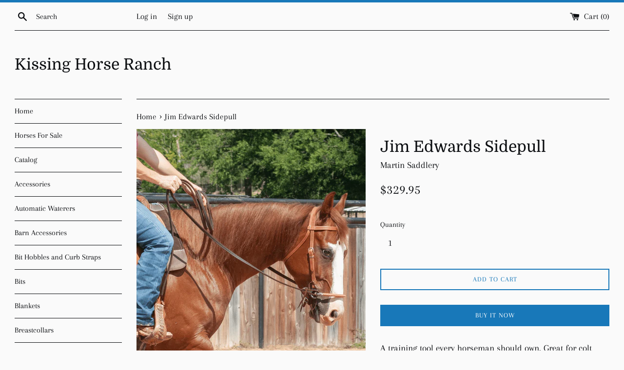

--- FILE ---
content_type: text/html; charset=utf-8
request_url: https://kissinghorseranch.ca/products/jim-edwards-sidepull
body_size: 15407
content:
<!doctype html>
<html class="supports-no-js" lang="en">
<head>
  <meta charset="utf-8">
  <meta http-equiv="X-UA-Compatible" content="IE=edge,chrome=1">
  <meta name="viewport" content="width=device-width,initial-scale=1">
  <meta name="theme-color" content="">
  <link rel="canonical" href="https://kissinghorseranch.ca/products/jim-edwards-sidepull">

  

  <title>
  Jim Edwards Sidepull &ndash; Kissing Horse Ranch
  </title>

  
    <meta name="description" content="A training tool every horseman should own. Great for colt starting or as a hackamore alternative. Used as a stepping stone for a young horse from the halter in preparation for an o-ring, with a similar feel to a halter. It offers a clear signal and is also excellent for softening a horse of any age who needs a break fr">
  

  <!-- /snippets/social-meta-tags.liquid -->




<meta property="og:site_name" content="Kissing Horse Ranch">
<meta property="og:url" content="https://kissinghorseranch.ca/products/jim-edwards-sidepull">
<meta property="og:title" content="Jim Edwards Sidepull">
<meta property="og:type" content="product">
<meta property="og:description" content="A training tool every horseman should own. Great for colt starting or as a hackamore alternative. Used as a stepping stone for a young horse from the halter in preparation for an o-ring, with a similar feel to a halter. It offers a clear signal and is also excellent for softening a horse of any age who needs a break fr">

  <meta property="og:price:amount" content="329.95">
  <meta property="og:price:currency" content="CAD">

<meta property="og:image" content="http://kissinghorseranch.ca/cdn/shop/products/martin-saddlery-jim-edwards-side-pull-15696133161059_1024x_50a727a1-1639-43f2-b989-a973edc8bb05_1200x1200.png?v=1624478509">
<meta property="og:image:secure_url" content="https://kissinghorseranch.ca/cdn/shop/products/martin-saddlery-jim-edwards-side-pull-15696133161059_1024x_50a727a1-1639-43f2-b989-a973edc8bb05_1200x1200.png?v=1624478509">


<meta name="twitter:card" content="summary_large_image">
<meta name="twitter:title" content="Jim Edwards Sidepull">
<meta name="twitter:description" content="A training tool every horseman should own. Great for colt starting or as a hackamore alternative. Used as a stepping stone for a young horse from the halter in preparation for an o-ring, with a similar feel to a halter. It offers a clear signal and is also excellent for softening a horse of any age who needs a break fr">

  <style data-shopify>
  :root {
    --color-body-text: #0b0d10;
    --color-body: #fafafa;
  }
</style>


  <script>
    document.documentElement.className = document.documentElement.className.replace('supports-no-js', 'supports-js');

    var theme = {
      strings: {
        addToCart: "Add to Cart",
        itemAddedToCart: "Item added to cart!",
        soldOut: "Sold Out",
        unavailable: "Unavailable",
        viewCart: "View cart",
        zoomClose: "Close (Esc)",
        zoomPrev: "Previous (Left arrow key)",
        zoomNext: "Next (Right arrow key)"
      },
      mapStrings: {
        addressError: "Error looking up that address",
        addressNoResults: "No results for that address",
        addressQueryLimit: "You have exceeded the Google API usage limit. Consider upgrading to a \u003ca href=\"https:\/\/developers.google.com\/maps\/premium\/usage-limits\"\u003ePremium Plan\u003c\/a\u003e.",
        authError: "There was a problem authenticating your Google Maps account."
      }
    };</script>

  <link href="//kissinghorseranch.ca/cdn/shop/t/5/assets/theme.scss.css?v=121691296992000318761759332133" rel="stylesheet" type="text/css" media="all" />

  <script>window.performance && window.performance.mark && window.performance.mark('shopify.content_for_header.start');</script><meta name="facebook-domain-verification" content="lgs5pw4pkbclxffwlyxr3kptvfpuwa">
<meta id="shopify-digital-wallet" name="shopify-digital-wallet" content="/57313001661/digital_wallets/dialog">
<link rel="alternate" type="application/json+oembed" href="https://kissinghorseranch.ca/products/jim-edwards-sidepull.oembed">
<script async="async" src="/checkouts/internal/preloads.js?locale=en-CA"></script>
<script id="shopify-features" type="application/json">{"accessToken":"301a2c375462ea545586224afe4911b3","betas":["rich-media-storefront-analytics"],"domain":"kissinghorseranch.ca","predictiveSearch":true,"shopId":57313001661,"locale":"en"}</script>
<script>var Shopify = Shopify || {};
Shopify.shop = "kissing-horse-ranch.myshopify.com";
Shopify.locale = "en";
Shopify.currency = {"active":"CAD","rate":"1.0"};
Shopify.country = "CA";
Shopify.theme = {"name":"Simple","id":125004775613,"schema_name":"Simple","schema_version":"12.6.0","theme_store_id":578,"role":"main"};
Shopify.theme.handle = "null";
Shopify.theme.style = {"id":null,"handle":null};
Shopify.cdnHost = "kissinghorseranch.ca/cdn";
Shopify.routes = Shopify.routes || {};
Shopify.routes.root = "/";</script>
<script type="module">!function(o){(o.Shopify=o.Shopify||{}).modules=!0}(window);</script>
<script>!function(o){function n(){var o=[];function n(){o.push(Array.prototype.slice.apply(arguments))}return n.q=o,n}var t=o.Shopify=o.Shopify||{};t.loadFeatures=n(),t.autoloadFeatures=n()}(window);</script>
<script id="shop-js-analytics" type="application/json">{"pageType":"product"}</script>
<script defer="defer" async type="module" src="//kissinghorseranch.ca/cdn/shopifycloud/shop-js/modules/v2/client.init-shop-cart-sync_BT-GjEfc.en.esm.js"></script>
<script defer="defer" async type="module" src="//kissinghorseranch.ca/cdn/shopifycloud/shop-js/modules/v2/chunk.common_D58fp_Oc.esm.js"></script>
<script defer="defer" async type="module" src="//kissinghorseranch.ca/cdn/shopifycloud/shop-js/modules/v2/chunk.modal_xMitdFEc.esm.js"></script>
<script type="module">
  await import("//kissinghorseranch.ca/cdn/shopifycloud/shop-js/modules/v2/client.init-shop-cart-sync_BT-GjEfc.en.esm.js");
await import("//kissinghorseranch.ca/cdn/shopifycloud/shop-js/modules/v2/chunk.common_D58fp_Oc.esm.js");
await import("//kissinghorseranch.ca/cdn/shopifycloud/shop-js/modules/v2/chunk.modal_xMitdFEc.esm.js");

  window.Shopify.SignInWithShop?.initShopCartSync?.({"fedCMEnabled":true,"windoidEnabled":true});

</script>
<script id="__st">var __st={"a":57313001661,"offset":-25200,"reqid":"ac3298a9-6a2f-4976-b8a4-947c1c891ada-1769221145","pageurl":"kissinghorseranch.ca\/products\/jim-edwards-sidepull","u":"52d5dd2c5b7a","p":"product","rtyp":"product","rid":6797887570109};</script>
<script>window.ShopifyPaypalV4VisibilityTracking = true;</script>
<script id="captcha-bootstrap">!function(){'use strict';const t='contact',e='account',n='new_comment',o=[[t,t],['blogs',n],['comments',n],[t,'customer']],c=[[e,'customer_login'],[e,'guest_login'],[e,'recover_customer_password'],[e,'create_customer']],r=t=>t.map((([t,e])=>`form[action*='/${t}']:not([data-nocaptcha='true']) input[name='form_type'][value='${e}']`)).join(','),a=t=>()=>t?[...document.querySelectorAll(t)].map((t=>t.form)):[];function s(){const t=[...o],e=r(t);return a(e)}const i='password',u='form_key',d=['recaptcha-v3-token','g-recaptcha-response','h-captcha-response',i],f=()=>{try{return window.sessionStorage}catch{return}},m='__shopify_v',_=t=>t.elements[u];function p(t,e,n=!1){try{const o=window.sessionStorage,c=JSON.parse(o.getItem(e)),{data:r}=function(t){const{data:e,action:n}=t;return t[m]||n?{data:e,action:n}:{data:t,action:n}}(c);for(const[e,n]of Object.entries(r))t.elements[e]&&(t.elements[e].value=n);n&&o.removeItem(e)}catch(o){console.error('form repopulation failed',{error:o})}}const l='form_type',E='cptcha';function T(t){t.dataset[E]=!0}const w=window,h=w.document,L='Shopify',v='ce_forms',y='captcha';let A=!1;((t,e)=>{const n=(g='f06e6c50-85a8-45c8-87d0-21a2b65856fe',I='https://cdn.shopify.com/shopifycloud/storefront-forms-hcaptcha/ce_storefront_forms_captcha_hcaptcha.v1.5.2.iife.js',D={infoText:'Protected by hCaptcha',privacyText:'Privacy',termsText:'Terms'},(t,e,n)=>{const o=w[L][v],c=o.bindForm;if(c)return c(t,g,e,D).then(n);var r;o.q.push([[t,g,e,D],n]),r=I,A||(h.body.append(Object.assign(h.createElement('script'),{id:'captcha-provider',async:!0,src:r})),A=!0)});var g,I,D;w[L]=w[L]||{},w[L][v]=w[L][v]||{},w[L][v].q=[],w[L][y]=w[L][y]||{},w[L][y].protect=function(t,e){n(t,void 0,e),T(t)},Object.freeze(w[L][y]),function(t,e,n,w,h,L){const[v,y,A,g]=function(t,e,n){const i=e?o:[],u=t?c:[],d=[...i,...u],f=r(d),m=r(i),_=r(d.filter((([t,e])=>n.includes(e))));return[a(f),a(m),a(_),s()]}(w,h,L),I=t=>{const e=t.target;return e instanceof HTMLFormElement?e:e&&e.form},D=t=>v().includes(t);t.addEventListener('submit',(t=>{const e=I(t);if(!e)return;const n=D(e)&&!e.dataset.hcaptchaBound&&!e.dataset.recaptchaBound,o=_(e),c=g().includes(e)&&(!o||!o.value);(n||c)&&t.preventDefault(),c&&!n&&(function(t){try{if(!f())return;!function(t){const e=f();if(!e)return;const n=_(t);if(!n)return;const o=n.value;o&&e.removeItem(o)}(t);const e=Array.from(Array(32),(()=>Math.random().toString(36)[2])).join('');!function(t,e){_(t)||t.append(Object.assign(document.createElement('input'),{type:'hidden',name:u})),t.elements[u].value=e}(t,e),function(t,e){const n=f();if(!n)return;const o=[...t.querySelectorAll(`input[type='${i}']`)].map((({name:t})=>t)),c=[...d,...o],r={};for(const[a,s]of new FormData(t).entries())c.includes(a)||(r[a]=s);n.setItem(e,JSON.stringify({[m]:1,action:t.action,data:r}))}(t,e)}catch(e){console.error('failed to persist form',e)}}(e),e.submit())}));const S=(t,e)=>{t&&!t.dataset[E]&&(n(t,e.some((e=>e===t))),T(t))};for(const o of['focusin','change'])t.addEventListener(o,(t=>{const e=I(t);D(e)&&S(e,y())}));const B=e.get('form_key'),M=e.get(l),P=B&&M;t.addEventListener('DOMContentLoaded',(()=>{const t=y();if(P)for(const e of t)e.elements[l].value===M&&p(e,B);[...new Set([...A(),...v().filter((t=>'true'===t.dataset.shopifyCaptcha))])].forEach((e=>S(e,t)))}))}(h,new URLSearchParams(w.location.search),n,t,e,['guest_login'])})(!0,!0)}();</script>
<script integrity="sha256-4kQ18oKyAcykRKYeNunJcIwy7WH5gtpwJnB7kiuLZ1E=" data-source-attribution="shopify.loadfeatures" defer="defer" src="//kissinghorseranch.ca/cdn/shopifycloud/storefront/assets/storefront/load_feature-a0a9edcb.js" crossorigin="anonymous"></script>
<script data-source-attribution="shopify.dynamic_checkout.dynamic.init">var Shopify=Shopify||{};Shopify.PaymentButton=Shopify.PaymentButton||{isStorefrontPortableWallets:!0,init:function(){window.Shopify.PaymentButton.init=function(){};var t=document.createElement("script");t.src="https://kissinghorseranch.ca/cdn/shopifycloud/portable-wallets/latest/portable-wallets.en.js",t.type="module",document.head.appendChild(t)}};
</script>
<script data-source-attribution="shopify.dynamic_checkout.buyer_consent">
  function portableWalletsHideBuyerConsent(e){var t=document.getElementById("shopify-buyer-consent"),n=document.getElementById("shopify-subscription-policy-button");t&&n&&(t.classList.add("hidden"),t.setAttribute("aria-hidden","true"),n.removeEventListener("click",e))}function portableWalletsShowBuyerConsent(e){var t=document.getElementById("shopify-buyer-consent"),n=document.getElementById("shopify-subscription-policy-button");t&&n&&(t.classList.remove("hidden"),t.removeAttribute("aria-hidden"),n.addEventListener("click",e))}window.Shopify?.PaymentButton&&(window.Shopify.PaymentButton.hideBuyerConsent=portableWalletsHideBuyerConsent,window.Shopify.PaymentButton.showBuyerConsent=portableWalletsShowBuyerConsent);
</script>
<script>
  function portableWalletsCleanup(e){e&&e.src&&console.error("Failed to load portable wallets script "+e.src);var t=document.querySelectorAll("shopify-accelerated-checkout .shopify-payment-button__skeleton, shopify-accelerated-checkout-cart .wallet-cart-button__skeleton"),e=document.getElementById("shopify-buyer-consent");for(let e=0;e<t.length;e++)t[e].remove();e&&e.remove()}function portableWalletsNotLoadedAsModule(e){e instanceof ErrorEvent&&"string"==typeof e.message&&e.message.includes("import.meta")&&"string"==typeof e.filename&&e.filename.includes("portable-wallets")&&(window.removeEventListener("error",portableWalletsNotLoadedAsModule),window.Shopify.PaymentButton.failedToLoad=e,"loading"===document.readyState?document.addEventListener("DOMContentLoaded",window.Shopify.PaymentButton.init):window.Shopify.PaymentButton.init())}window.addEventListener("error",portableWalletsNotLoadedAsModule);
</script>

<script type="module" src="https://kissinghorseranch.ca/cdn/shopifycloud/portable-wallets/latest/portable-wallets.en.js" onError="portableWalletsCleanup(this)" crossorigin="anonymous"></script>
<script nomodule>
  document.addEventListener("DOMContentLoaded", portableWalletsCleanup);
</script>

<link id="shopify-accelerated-checkout-styles" rel="stylesheet" media="screen" href="https://kissinghorseranch.ca/cdn/shopifycloud/portable-wallets/latest/accelerated-checkout-backwards-compat.css" crossorigin="anonymous">
<style id="shopify-accelerated-checkout-cart">
        #shopify-buyer-consent {
  margin-top: 1em;
  display: inline-block;
  width: 100%;
}

#shopify-buyer-consent.hidden {
  display: none;
}

#shopify-subscription-policy-button {
  background: none;
  border: none;
  padding: 0;
  text-decoration: underline;
  font-size: inherit;
  cursor: pointer;
}

#shopify-subscription-policy-button::before {
  box-shadow: none;
}

      </style>

<script>window.performance && window.performance.mark && window.performance.mark('shopify.content_for_header.end');</script>

  <script src="//kissinghorseranch.ca/cdn/shop/t/5/assets/jquery-1.11.0.min.js?v=32460426840832490021626188650" type="text/javascript"></script>
  <script src="//kissinghorseranch.ca/cdn/shop/t/5/assets/modernizr.min.js?v=44044439420609591321626188651" type="text/javascript"></script>

  <script src="//kissinghorseranch.ca/cdn/shop/t/5/assets/lazysizes.min.js?v=155223123402716617051626188651" async="async"></script>

  
<link href="https://monorail-edge.shopifysvc.com" rel="dns-prefetch">
<script>(function(){if ("sendBeacon" in navigator && "performance" in window) {try {var session_token_from_headers = performance.getEntriesByType('navigation')[0].serverTiming.find(x => x.name == '_s').description;} catch {var session_token_from_headers = undefined;}var session_cookie_matches = document.cookie.match(/_shopify_s=([^;]*)/);var session_token_from_cookie = session_cookie_matches && session_cookie_matches.length === 2 ? session_cookie_matches[1] : "";var session_token = session_token_from_headers || session_token_from_cookie || "";function handle_abandonment_event(e) {var entries = performance.getEntries().filter(function(entry) {return /monorail-edge.shopifysvc.com/.test(entry.name);});if (!window.abandonment_tracked && entries.length === 0) {window.abandonment_tracked = true;var currentMs = Date.now();var navigation_start = performance.timing.navigationStart;var payload = {shop_id: 57313001661,url: window.location.href,navigation_start,duration: currentMs - navigation_start,session_token,page_type: "product"};window.navigator.sendBeacon("https://monorail-edge.shopifysvc.com/v1/produce", JSON.stringify({schema_id: "online_store_buyer_site_abandonment/1.1",payload: payload,metadata: {event_created_at_ms: currentMs,event_sent_at_ms: currentMs}}));}}window.addEventListener('pagehide', handle_abandonment_event);}}());</script>
<script id="web-pixels-manager-setup">(function e(e,d,r,n,o){if(void 0===o&&(o={}),!Boolean(null===(a=null===(i=window.Shopify)||void 0===i?void 0:i.analytics)||void 0===a?void 0:a.replayQueue)){var i,a;window.Shopify=window.Shopify||{};var t=window.Shopify;t.analytics=t.analytics||{};var s=t.analytics;s.replayQueue=[],s.publish=function(e,d,r){return s.replayQueue.push([e,d,r]),!0};try{self.performance.mark("wpm:start")}catch(e){}var l=function(){var e={modern:/Edge?\/(1{2}[4-9]|1[2-9]\d|[2-9]\d{2}|\d{4,})\.\d+(\.\d+|)|Firefox\/(1{2}[4-9]|1[2-9]\d|[2-9]\d{2}|\d{4,})\.\d+(\.\d+|)|Chrom(ium|e)\/(9{2}|\d{3,})\.\d+(\.\d+|)|(Maci|X1{2}).+ Version\/(15\.\d+|(1[6-9]|[2-9]\d|\d{3,})\.\d+)([,.]\d+|)( \(\w+\)|)( Mobile\/\w+|) Safari\/|Chrome.+OPR\/(9{2}|\d{3,})\.\d+\.\d+|(CPU[ +]OS|iPhone[ +]OS|CPU[ +]iPhone|CPU IPhone OS|CPU iPad OS)[ +]+(15[._]\d+|(1[6-9]|[2-9]\d|\d{3,})[._]\d+)([._]\d+|)|Android:?[ /-](13[3-9]|1[4-9]\d|[2-9]\d{2}|\d{4,})(\.\d+|)(\.\d+|)|Android.+Firefox\/(13[5-9]|1[4-9]\d|[2-9]\d{2}|\d{4,})\.\d+(\.\d+|)|Android.+Chrom(ium|e)\/(13[3-9]|1[4-9]\d|[2-9]\d{2}|\d{4,})\.\d+(\.\d+|)|SamsungBrowser\/([2-9]\d|\d{3,})\.\d+/,legacy:/Edge?\/(1[6-9]|[2-9]\d|\d{3,})\.\d+(\.\d+|)|Firefox\/(5[4-9]|[6-9]\d|\d{3,})\.\d+(\.\d+|)|Chrom(ium|e)\/(5[1-9]|[6-9]\d|\d{3,})\.\d+(\.\d+|)([\d.]+$|.*Safari\/(?![\d.]+ Edge\/[\d.]+$))|(Maci|X1{2}).+ Version\/(10\.\d+|(1[1-9]|[2-9]\d|\d{3,})\.\d+)([,.]\d+|)( \(\w+\)|)( Mobile\/\w+|) Safari\/|Chrome.+OPR\/(3[89]|[4-9]\d|\d{3,})\.\d+\.\d+|(CPU[ +]OS|iPhone[ +]OS|CPU[ +]iPhone|CPU IPhone OS|CPU iPad OS)[ +]+(10[._]\d+|(1[1-9]|[2-9]\d|\d{3,})[._]\d+)([._]\d+|)|Android:?[ /-](13[3-9]|1[4-9]\d|[2-9]\d{2}|\d{4,})(\.\d+|)(\.\d+|)|Mobile Safari.+OPR\/([89]\d|\d{3,})\.\d+\.\d+|Android.+Firefox\/(13[5-9]|1[4-9]\d|[2-9]\d{2}|\d{4,})\.\d+(\.\d+|)|Android.+Chrom(ium|e)\/(13[3-9]|1[4-9]\d|[2-9]\d{2}|\d{4,})\.\d+(\.\d+|)|Android.+(UC? ?Browser|UCWEB|U3)[ /]?(15\.([5-9]|\d{2,})|(1[6-9]|[2-9]\d|\d{3,})\.\d+)\.\d+|SamsungBrowser\/(5\.\d+|([6-9]|\d{2,})\.\d+)|Android.+MQ{2}Browser\/(14(\.(9|\d{2,})|)|(1[5-9]|[2-9]\d|\d{3,})(\.\d+|))(\.\d+|)|K[Aa][Ii]OS\/(3\.\d+|([4-9]|\d{2,})\.\d+)(\.\d+|)/},d=e.modern,r=e.legacy,n=navigator.userAgent;return n.match(d)?"modern":n.match(r)?"legacy":"unknown"}(),u="modern"===l?"modern":"legacy",c=(null!=n?n:{modern:"",legacy:""})[u],f=function(e){return[e.baseUrl,"/wpm","/b",e.hashVersion,"modern"===e.buildTarget?"m":"l",".js"].join("")}({baseUrl:d,hashVersion:r,buildTarget:u}),m=function(e){var d=e.version,r=e.bundleTarget,n=e.surface,o=e.pageUrl,i=e.monorailEndpoint;return{emit:function(e){var a=e.status,t=e.errorMsg,s=(new Date).getTime(),l=JSON.stringify({metadata:{event_sent_at_ms:s},events:[{schema_id:"web_pixels_manager_load/3.1",payload:{version:d,bundle_target:r,page_url:o,status:a,surface:n,error_msg:t},metadata:{event_created_at_ms:s}}]});if(!i)return console&&console.warn&&console.warn("[Web Pixels Manager] No Monorail endpoint provided, skipping logging."),!1;try{return self.navigator.sendBeacon.bind(self.navigator)(i,l)}catch(e){}var u=new XMLHttpRequest;try{return u.open("POST",i,!0),u.setRequestHeader("Content-Type","text/plain"),u.send(l),!0}catch(e){return console&&console.warn&&console.warn("[Web Pixels Manager] Got an unhandled error while logging to Monorail."),!1}}}}({version:r,bundleTarget:l,surface:e.surface,pageUrl:self.location.href,monorailEndpoint:e.monorailEndpoint});try{o.browserTarget=l,function(e){var d=e.src,r=e.async,n=void 0===r||r,o=e.onload,i=e.onerror,a=e.sri,t=e.scriptDataAttributes,s=void 0===t?{}:t,l=document.createElement("script"),u=document.querySelector("head"),c=document.querySelector("body");if(l.async=n,l.src=d,a&&(l.integrity=a,l.crossOrigin="anonymous"),s)for(var f in s)if(Object.prototype.hasOwnProperty.call(s,f))try{l.dataset[f]=s[f]}catch(e){}if(o&&l.addEventListener("load",o),i&&l.addEventListener("error",i),u)u.appendChild(l);else{if(!c)throw new Error("Did not find a head or body element to append the script");c.appendChild(l)}}({src:f,async:!0,onload:function(){if(!function(){var e,d;return Boolean(null===(d=null===(e=window.Shopify)||void 0===e?void 0:e.analytics)||void 0===d?void 0:d.initialized)}()){var d=window.webPixelsManager.init(e)||void 0;if(d){var r=window.Shopify.analytics;r.replayQueue.forEach((function(e){var r=e[0],n=e[1],o=e[2];d.publishCustomEvent(r,n,o)})),r.replayQueue=[],r.publish=d.publishCustomEvent,r.visitor=d.visitor,r.initialized=!0}}},onerror:function(){return m.emit({status:"failed",errorMsg:"".concat(f," has failed to load")})},sri:function(e){var d=/^sha384-[A-Za-z0-9+/=]+$/;return"string"==typeof e&&d.test(e)}(c)?c:"",scriptDataAttributes:o}),m.emit({status:"loading"})}catch(e){m.emit({status:"failed",errorMsg:(null==e?void 0:e.message)||"Unknown error"})}}})({shopId: 57313001661,storefrontBaseUrl: "https://kissinghorseranch.ca",extensionsBaseUrl: "https://extensions.shopifycdn.com/cdn/shopifycloud/web-pixels-manager",monorailEndpoint: "https://monorail-edge.shopifysvc.com/unstable/produce_batch",surface: "storefront-renderer",enabledBetaFlags: ["2dca8a86"],webPixelsConfigList: [{"id":"143982781","configuration":"{\"pixel_id\":\"2469483829848571\",\"pixel_type\":\"facebook_pixel\",\"metaapp_system_user_token\":\"-\"}","eventPayloadVersion":"v1","runtimeContext":"OPEN","scriptVersion":"ca16bc87fe92b6042fbaa3acc2fbdaa6","type":"APP","apiClientId":2329312,"privacyPurposes":["ANALYTICS","MARKETING","SALE_OF_DATA"],"dataSharingAdjustments":{"protectedCustomerApprovalScopes":["read_customer_address","read_customer_email","read_customer_name","read_customer_personal_data","read_customer_phone"]}},{"id":"shopify-app-pixel","configuration":"{}","eventPayloadVersion":"v1","runtimeContext":"STRICT","scriptVersion":"0450","apiClientId":"shopify-pixel","type":"APP","privacyPurposes":["ANALYTICS","MARKETING"]},{"id":"shopify-custom-pixel","eventPayloadVersion":"v1","runtimeContext":"LAX","scriptVersion":"0450","apiClientId":"shopify-pixel","type":"CUSTOM","privacyPurposes":["ANALYTICS","MARKETING"]}],isMerchantRequest: false,initData: {"shop":{"name":"Kissing Horse Ranch","paymentSettings":{"currencyCode":"CAD"},"myshopifyDomain":"kissing-horse-ranch.myshopify.com","countryCode":"CA","storefrontUrl":"https:\/\/kissinghorseranch.ca"},"customer":null,"cart":null,"checkout":null,"productVariants":[{"price":{"amount":329.95,"currencyCode":"CAD"},"product":{"title":"Jim Edwards Sidepull","vendor":"Martin Saddlery","id":"6797887570109","untranslatedTitle":"Jim Edwards Sidepull","url":"\/products\/jim-edwards-sidepull","type":"Training"},"id":"40096808075453","image":{"src":"\/\/kissinghorseranch.ca\/cdn\/shop\/products\/martin-saddlery-jim-edwards-side-pull-15696133161059_1024x_50a727a1-1639-43f2-b989-a973edc8bb05.png?v=1624478509"},"sku":"","title":"Default Title","untranslatedTitle":"Default Title"}],"purchasingCompany":null},},"https://kissinghorseranch.ca/cdn","fcfee988w5aeb613cpc8e4bc33m6693e112",{"modern":"","legacy":""},{"shopId":"57313001661","storefrontBaseUrl":"https:\/\/kissinghorseranch.ca","extensionBaseUrl":"https:\/\/extensions.shopifycdn.com\/cdn\/shopifycloud\/web-pixels-manager","surface":"storefront-renderer","enabledBetaFlags":"[\"2dca8a86\"]","isMerchantRequest":"false","hashVersion":"fcfee988w5aeb613cpc8e4bc33m6693e112","publish":"custom","events":"[[\"page_viewed\",{}],[\"product_viewed\",{\"productVariant\":{\"price\":{\"amount\":329.95,\"currencyCode\":\"CAD\"},\"product\":{\"title\":\"Jim Edwards Sidepull\",\"vendor\":\"Martin Saddlery\",\"id\":\"6797887570109\",\"untranslatedTitle\":\"Jim Edwards Sidepull\",\"url\":\"\/products\/jim-edwards-sidepull\",\"type\":\"Training\"},\"id\":\"40096808075453\",\"image\":{\"src\":\"\/\/kissinghorseranch.ca\/cdn\/shop\/products\/martin-saddlery-jim-edwards-side-pull-15696133161059_1024x_50a727a1-1639-43f2-b989-a973edc8bb05.png?v=1624478509\"},\"sku\":\"\",\"title\":\"Default Title\",\"untranslatedTitle\":\"Default Title\"}}]]"});</script><script>
  window.ShopifyAnalytics = window.ShopifyAnalytics || {};
  window.ShopifyAnalytics.meta = window.ShopifyAnalytics.meta || {};
  window.ShopifyAnalytics.meta.currency = 'CAD';
  var meta = {"product":{"id":6797887570109,"gid":"gid:\/\/shopify\/Product\/6797887570109","vendor":"Martin Saddlery","type":"Training","handle":"jim-edwards-sidepull","variants":[{"id":40096808075453,"price":32995,"name":"Jim Edwards Sidepull","public_title":null,"sku":""}],"remote":false},"page":{"pageType":"product","resourceType":"product","resourceId":6797887570109,"requestId":"ac3298a9-6a2f-4976-b8a4-947c1c891ada-1769221145"}};
  for (var attr in meta) {
    window.ShopifyAnalytics.meta[attr] = meta[attr];
  }
</script>
<script class="analytics">
  (function () {
    var customDocumentWrite = function(content) {
      var jquery = null;

      if (window.jQuery) {
        jquery = window.jQuery;
      } else if (window.Checkout && window.Checkout.$) {
        jquery = window.Checkout.$;
      }

      if (jquery) {
        jquery('body').append(content);
      }
    };

    var hasLoggedConversion = function(token) {
      if (token) {
        return document.cookie.indexOf('loggedConversion=' + token) !== -1;
      }
      return false;
    }

    var setCookieIfConversion = function(token) {
      if (token) {
        var twoMonthsFromNow = new Date(Date.now());
        twoMonthsFromNow.setMonth(twoMonthsFromNow.getMonth() + 2);

        document.cookie = 'loggedConversion=' + token + '; expires=' + twoMonthsFromNow;
      }
    }

    var trekkie = window.ShopifyAnalytics.lib = window.trekkie = window.trekkie || [];
    if (trekkie.integrations) {
      return;
    }
    trekkie.methods = [
      'identify',
      'page',
      'ready',
      'track',
      'trackForm',
      'trackLink'
    ];
    trekkie.factory = function(method) {
      return function() {
        var args = Array.prototype.slice.call(arguments);
        args.unshift(method);
        trekkie.push(args);
        return trekkie;
      };
    };
    for (var i = 0; i < trekkie.methods.length; i++) {
      var key = trekkie.methods[i];
      trekkie[key] = trekkie.factory(key);
    }
    trekkie.load = function(config) {
      trekkie.config = config || {};
      trekkie.config.initialDocumentCookie = document.cookie;
      var first = document.getElementsByTagName('script')[0];
      var script = document.createElement('script');
      script.type = 'text/javascript';
      script.onerror = function(e) {
        var scriptFallback = document.createElement('script');
        scriptFallback.type = 'text/javascript';
        scriptFallback.onerror = function(error) {
                var Monorail = {
      produce: function produce(monorailDomain, schemaId, payload) {
        var currentMs = new Date().getTime();
        var event = {
          schema_id: schemaId,
          payload: payload,
          metadata: {
            event_created_at_ms: currentMs,
            event_sent_at_ms: currentMs
          }
        };
        return Monorail.sendRequest("https://" + monorailDomain + "/v1/produce", JSON.stringify(event));
      },
      sendRequest: function sendRequest(endpointUrl, payload) {
        // Try the sendBeacon API
        if (window && window.navigator && typeof window.navigator.sendBeacon === 'function' && typeof window.Blob === 'function' && !Monorail.isIos12()) {
          var blobData = new window.Blob([payload], {
            type: 'text/plain'
          });

          if (window.navigator.sendBeacon(endpointUrl, blobData)) {
            return true;
          } // sendBeacon was not successful

        } // XHR beacon

        var xhr = new XMLHttpRequest();

        try {
          xhr.open('POST', endpointUrl);
          xhr.setRequestHeader('Content-Type', 'text/plain');
          xhr.send(payload);
        } catch (e) {
          console.log(e);
        }

        return false;
      },
      isIos12: function isIos12() {
        return window.navigator.userAgent.lastIndexOf('iPhone; CPU iPhone OS 12_') !== -1 || window.navigator.userAgent.lastIndexOf('iPad; CPU OS 12_') !== -1;
      }
    };
    Monorail.produce('monorail-edge.shopifysvc.com',
      'trekkie_storefront_load_errors/1.1',
      {shop_id: 57313001661,
      theme_id: 125004775613,
      app_name: "storefront",
      context_url: window.location.href,
      source_url: "//kissinghorseranch.ca/cdn/s/trekkie.storefront.8d95595f799fbf7e1d32231b9a28fd43b70c67d3.min.js"});

        };
        scriptFallback.async = true;
        scriptFallback.src = '//kissinghorseranch.ca/cdn/s/trekkie.storefront.8d95595f799fbf7e1d32231b9a28fd43b70c67d3.min.js';
        first.parentNode.insertBefore(scriptFallback, first);
      };
      script.async = true;
      script.src = '//kissinghorseranch.ca/cdn/s/trekkie.storefront.8d95595f799fbf7e1d32231b9a28fd43b70c67d3.min.js';
      first.parentNode.insertBefore(script, first);
    };
    trekkie.load(
      {"Trekkie":{"appName":"storefront","development":false,"defaultAttributes":{"shopId":57313001661,"isMerchantRequest":null,"themeId":125004775613,"themeCityHash":"5431057436362902482","contentLanguage":"en","currency":"CAD","eventMetadataId":"8d1115bb-b1cc-4119-8f1e-342ecb54b2b0"},"isServerSideCookieWritingEnabled":true,"monorailRegion":"shop_domain","enabledBetaFlags":["65f19447"]},"Session Attribution":{},"S2S":{"facebookCapiEnabled":true,"source":"trekkie-storefront-renderer","apiClientId":580111}}
    );

    var loaded = false;
    trekkie.ready(function() {
      if (loaded) return;
      loaded = true;

      window.ShopifyAnalytics.lib = window.trekkie;

      var originalDocumentWrite = document.write;
      document.write = customDocumentWrite;
      try { window.ShopifyAnalytics.merchantGoogleAnalytics.call(this); } catch(error) {};
      document.write = originalDocumentWrite;

      window.ShopifyAnalytics.lib.page(null,{"pageType":"product","resourceType":"product","resourceId":6797887570109,"requestId":"ac3298a9-6a2f-4976-b8a4-947c1c891ada-1769221145","shopifyEmitted":true});

      var match = window.location.pathname.match(/checkouts\/(.+)\/(thank_you|post_purchase)/)
      var token = match? match[1]: undefined;
      if (!hasLoggedConversion(token)) {
        setCookieIfConversion(token);
        window.ShopifyAnalytics.lib.track("Viewed Product",{"currency":"CAD","variantId":40096808075453,"productId":6797887570109,"productGid":"gid:\/\/shopify\/Product\/6797887570109","name":"Jim Edwards Sidepull","price":"329.95","sku":"","brand":"Martin Saddlery","variant":null,"category":"Training","nonInteraction":true,"remote":false},undefined,undefined,{"shopifyEmitted":true});
      window.ShopifyAnalytics.lib.track("monorail:\/\/trekkie_storefront_viewed_product\/1.1",{"currency":"CAD","variantId":40096808075453,"productId":6797887570109,"productGid":"gid:\/\/shopify\/Product\/6797887570109","name":"Jim Edwards Sidepull","price":"329.95","sku":"","brand":"Martin Saddlery","variant":null,"category":"Training","nonInteraction":true,"remote":false,"referer":"https:\/\/kissinghorseranch.ca\/products\/jim-edwards-sidepull"});
      }
    });


        var eventsListenerScript = document.createElement('script');
        eventsListenerScript.async = true;
        eventsListenerScript.src = "//kissinghorseranch.ca/cdn/shopifycloud/storefront/assets/shop_events_listener-3da45d37.js";
        document.getElementsByTagName('head')[0].appendChild(eventsListenerScript);

})();</script>
<script
  defer
  src="https://kissinghorseranch.ca/cdn/shopifycloud/perf-kit/shopify-perf-kit-3.0.4.min.js"
  data-application="storefront-renderer"
  data-shop-id="57313001661"
  data-render-region="gcp-us-central1"
  data-page-type="product"
  data-theme-instance-id="125004775613"
  data-theme-name="Simple"
  data-theme-version="12.6.0"
  data-monorail-region="shop_domain"
  data-resource-timing-sampling-rate="10"
  data-shs="true"
  data-shs-beacon="true"
  data-shs-export-with-fetch="true"
  data-shs-logs-sample-rate="1"
  data-shs-beacon-endpoint="https://kissinghorseranch.ca/api/collect"
></script>
</head>

<body id="jim-edwards-sidepull" class="template-product">

  <a class="in-page-link visually-hidden skip-link" href="#MainContent">Skip to content</a>

  <div id="shopify-section-header" class="shopify-section">
  <div class="page-border"></div>


<div class="site-wrapper">
  <div class="top-bar grid">

    <div class="grid__item medium-up--one-fifth small--one-half">
      <div class="top-bar__search">
        <a href="/search" class="medium-up--hide">
          <svg aria-hidden="true" focusable="false" role="presentation" class="icon icon-search" viewBox="0 0 20 20"><path fill="#444" d="M18.64 17.02l-5.31-5.31c.81-1.08 1.26-2.43 1.26-3.87C14.5 4.06 11.44 1 7.75 1S1 4.06 1 7.75s3.06 6.75 6.75 6.75c1.44 0 2.79-.45 3.87-1.26l5.31 5.31c.45.45 1.26.54 1.71.09.45-.36.45-1.17 0-1.62zM3.25 7.75c0-2.52 1.98-4.5 4.5-4.5s4.5 1.98 4.5 4.5-1.98 4.5-4.5 4.5-4.5-1.98-4.5-4.5z"/></svg>
        </a>
        <form action="/search" method="get" class="search-bar small--hide" role="search">
          
          <button type="submit" class="search-bar__submit">
            <svg aria-hidden="true" focusable="false" role="presentation" class="icon icon-search" viewBox="0 0 20 20"><path fill="#444" d="M18.64 17.02l-5.31-5.31c.81-1.08 1.26-2.43 1.26-3.87C14.5 4.06 11.44 1 7.75 1S1 4.06 1 7.75s3.06 6.75 6.75 6.75c1.44 0 2.79-.45 3.87-1.26l5.31 5.31c.45.45 1.26.54 1.71.09.45-.36.45-1.17 0-1.62zM3.25 7.75c0-2.52 1.98-4.5 4.5-4.5s4.5 1.98 4.5 4.5-1.98 4.5-4.5 4.5-4.5-1.98-4.5-4.5z"/></svg>
            <span class="icon__fallback-text">Search</span>
          </button>
          <input type="search" name="q" class="search-bar__input" value="" placeholder="Search" aria-label="Search">
        </form>
      </div>
    </div>

    
      <div class="grid__item medium-up--two-fifths small--hide">
        <span class="customer-links small--hide">
          
            <a href="/account/login" id="customer_login_link">Log in</a>
            <span class="vertical-divider"></span>
            <a href="/account/register" id="customer_register_link">Sign up</a>
          
        </span>
      </div>
    

    <div class="grid__item  medium-up--two-fifths  small--one-half text-right">
      <a href="/cart" class="site-header__cart">
        <svg aria-hidden="true" focusable="false" role="presentation" class="icon icon-cart" viewBox="0 0 20 20"><path fill="#444" d="M18.936 5.564c-.144-.175-.35-.207-.55-.207h-.003L6.774 4.286c-.272 0-.417.089-.491.18-.079.096-.16.263-.094.585l2.016 5.705c.163.407.642.673 1.068.673h8.401c.433 0 .854-.285.941-.725l.484-4.571c.045-.221-.015-.388-.163-.567z"/><path fill="#444" d="M17.107 12.5H7.659L4.98 4.117l-.362-1.059c-.138-.401-.292-.559-.695-.559H.924c-.411 0-.748.303-.748.714s.337.714.748.714h2.413l3.002 9.48c.126.38.295.52.942.52h9.825c.411 0 .748-.303.748-.714s-.336-.714-.748-.714zM10.424 16.23a1.498 1.498 0 1 1-2.997 0 1.498 1.498 0 0 1 2.997 0zM16.853 16.23a1.498 1.498 0 1 1-2.997 0 1.498 1.498 0 0 1 2.997 0z"/></svg>
        <span class="small--hide">
          Cart
          (<span id="CartCount">0</span>)
        </span>
      </a>
    </div>
  </div>

  <hr class="small--hide hr--border">

  <header class="site-header grid medium-up--grid--table" role="banner">
    <div class="grid__item small--text-center">
      <div itemscope itemtype="http://schema.org/Organization">
        

          
            <a href="/" class="site-header__site-name h1" itemprop="url">
              Kissing Horse Ranch
            </a>
            
          
        
      </div>
    </div>
    
  </header>
</div>




</div>

    

  <div class="site-wrapper">

    <div class="grid">

      <div id="shopify-section-sidebar" class="shopify-section"><div data-section-id="sidebar" data-section-type="sidebar-section">
  <nav class="grid__item small--text-center medium-up--one-fifth" role="navigation">
    <hr class="hr--small medium-up--hide">
    <button id="ToggleMobileMenu" class="mobile-menu-icon medium-up--hide" aria-haspopup="true" aria-owns="SiteNav">
      <span class="line"></span>
      <span class="line"></span>
      <span class="line"></span>
      <span class="line"></span>
      <span class="icon__fallback-text">Menu</span>
    </button>
    <div id="SiteNav" class="site-nav" role="menu">
      <ul class="list--nav">
        
          
          
            <li class="site-nav__item">
              <a href="/" class="site-nav__link">Home</a>
            </li>
          
        
          
          
            <li class="site-nav__item">
              <a href="/pages/horses-forsale" class="site-nav__link">Horses For Sale</a>
            </li>
          
        
          
          
            <li class="site-nav__item">
              <a href="/collections" class="site-nav__link">Catalog</a>
            </li>
          
        
          
          
            <li class="site-nav__item">
              <a href="/collections/accessories" class="site-nav__link">Accessories</a>
            </li>
          
        
          
          
            <li class="site-nav__item">
              <a href="/collections/automatic-waterers" class="site-nav__link">Automatic Waterers</a>
            </li>
          
        
          
          
            <li class="site-nav__item">
              <a href="/collections/barn-accessories" class="site-nav__link">Barn Accessories</a>
            </li>
          
        
          
          
            <li class="site-nav__item">
              <a href="/collections/bit-hobbles-and-curb-straps" class="site-nav__link">Bit Hobbles and Curb Straps</a>
            </li>
          
        
          
          
            <li class="site-nav__item">
              <a href="/collections/bits" class="site-nav__link">Bits</a>
            </li>
          
        
          
          
            <li class="site-nav__item">
              <a href="/collections/blankets" class="site-nav__link">Blankets</a>
            </li>
          
        
          
          
            <li class="site-nav__item">
              <a href="/collections/breastcollars" class="site-nav__link">Breastcollars</a>
            </li>
          
        
          
          
            <li class="site-nav__item">
              <a href="/collections/caps" class="site-nav__link">Caps</a>
            </li>
          
        
          
          
            <li class="site-nav__item">
              <a href="/collections/cinches" class="site-nav__link">Cinches &amp; Girths</a>
            </li>
          
        
          
          
            <li class="site-nav__item">
              <a href="/collections/fly-protection" class="site-nav__link">Fly Protection</a>
            </li>
          
        
          
          
            <li class="site-nav__item">
              <a href="/collections/halters" class="site-nav__link">Halters</a>
            </li>
          
        
          
          
            <li class="site-nav__item">
              <a href="/collections/headstalls" class="site-nav__link">Headstalls &amp; Tiedowns</a>
            </li>
          
        
          
          
            <li class="site-nav__item">
              <a href="/collections/kids" class="site-nav__link">Kids</a>
            </li>
          
        
          
          
            <li class="site-nav__item">
              <a href="/collections/phil-haugen-training-tools" class="site-nav__link">Phil Haugen Training Tools</a>
            </li>
          
        
          
          
            <li class="site-nav__item">
              <a href="/collections/protective-boots" class="site-nav__link">Protective Boots</a>
            </li>
          
        
          
          
            <li class="site-nav__item">
              <a href="/collections/quirts" class="site-nav__link">Quirts</a>
            </li>
          
        
          
          
            <li class="site-nav__item">
              <a href="/collections/reins" class="site-nav__link">Reins</a>
            </li>
          
        
          
          
            <li class="site-nav__item">
              <a href="/collections/ropes" class="site-nav__link">Ropes &amp; Strings</a>
            </li>
          
        
          
          
            <li class="site-nav__item">
              <a href="/collections/saddles" class="site-nav__link">Saddles</a>
            </li>
          
        
          
          
            <li class="site-nav__item">
              <a href="/collections/saddle-accessories" class="site-nav__link">Saddle Accessories</a>
            </li>
          
        
          
          
            <li class="site-nav__item">
              <a href="/collections/saddle-pads" class="site-nav__link">Saddle Pads</a>
            </li>
          
        
          
          
            <li class="site-nav__item">
              <a href="/collections/slobber-straps-and-water-loops" class="site-nav__link">Slobber Straps and Water Loops</a>
            </li>
          
        
          
          
            <li class="site-nav__item">
              <a href="/collections/spurs-spur-straps" class="site-nav__link">Spurs &amp; Spur Straps</a>
            </li>
          
        
          
          
            <li class="site-nav__item">
              <a href="/collections/stirrups" class="site-nav__link">Stirrup&#39;s</a>
            </li>
          
        
          
          
            <li class="site-nav__item">
              <a href="/collections/training" class="site-nav__link">Training</a>
            </li>
          
        
          
          
            <li class="site-nav__item">
              <a href="/collections/therapy" class="site-nav__link">Therapy</a>
            </li>
          
        
          
          
            <li class="site-nav__item">
              <a href="/collections/wither-straps" class="site-nav__link">Wither Straps</a>
            </li>
          
        
        
          
            <li>
              <a href="/account/login" class="site-nav__link site-nav--account medium-up--hide">Log in</a>
            </li>
            <li>
              <a href="/account/register" class="site-nav__link site-nav--account medium-up--hide">Sign up</a>
            </li>
          
        
      </ul>
      <ul class="list--inline social-links">
        
        
        
        
        
        
        
        
        
        
        
      </ul>
    </div>
    <hr class="medium-up--hide hr--small ">
  </nav>
</div>




</div>

      <main class="main-content grid__item medium-up--four-fifths" id="MainContent" role="main">
        
          <hr class="hr--border-top small--hide">
        
        
          <nav class="breadcrumb-nav small--text-center" aria-label="You are here">
  <span itemscope itemtype="http://schema.org/BreadcrumbList">
    <span itemprop="itemListElement" itemscope itemtype="http://schema.org/ListItem">
      <a href="/" itemprop="item" title="Back to the frontpage">
        <span itemprop="name">Home</span>
      </a>
      <span itemprop="position" hidden>1</span>
    </span>
    <span class="breadcrumb-nav__separator" aria-hidden="true" id="breadcrumb-home">›</span>
  
      <span itemprop="itemListElement" itemscope itemtype="http://schema.org/ListItem">
        <span itemprop="name">Jim Edwards Sidepull</span>
        
        
        <span itemprop="position" hidden>2</span>
      </span>
    
  </span>
</nav>

<script>
  if(sessionStorage.breadcrumb) {
    theme.breadcrumbs = {};
    theme.breadcrumbs.collection = JSON.parse(sessionStorage.breadcrumb);
    var showCollection = false;var breadcrumbHTML = '<span itemprop="itemListElement" itemscope itemtype="http://schema.org/ListItem"><a href="' + theme.breadcrumbs.collection.link + '" itemprop="item"><span itemprop="name">' + theme.breadcrumbs.collection.title + '</span></a><span itemprop="position" hidden>2</span></span><span class="breadcrumb-nav__separator" aria-hidden="true">›</span>';
      var homeBreadcrumb = document.getElementById('breadcrumb-home');
      var productCollections = [{"id":270955086013,"handle":"training","title":"Training","updated_at":"2023-11-02T12:32:29-06:00","body_html":"","published_at":"2021-06-23T14:37:42-06:00","sort_order":"best-selling","template_suffix":"","disjunctive":false,"rules":[{"column":"type","relation":"contains","condition":"Training"}],"published_scope":"web"}];
      if (productCollections) {
        productCollections.forEach(function(collection) {
          if (collection.title === theme.breadcrumbs.collection.title) {
            showCollection = true;
          }
        });
      }
      if(homeBreadcrumb && showCollection) {
        homeBreadcrumb.insertAdjacentHTML('afterend', breadcrumbHTML);
      }}
</script>

        
        

<div id="shopify-section-product-template" class="shopify-section"><!-- /templates/product.liquid -->
<div itemscope itemtype="http://schema.org/Product" id="ProductSection" data-section-id="product-template" data-section-type="product-template" data-image-zoom-type="none" data-show-extra-tab="true" data-extra-tab-content="" data-cart-enable-ajax="true" data-enable-history-state="true">

  <meta itemprop="name" content="Jim Edwards Sidepull">
  <meta itemprop="url" content="https://kissinghorseranch.ca/products/jim-edwards-sidepull">
  <meta itemprop="image" content="//kissinghorseranch.ca/cdn/shop/products/martin-saddlery-jim-edwards-side-pull-15696133161059_1024x_50a727a1-1639-43f2-b989-a973edc8bb05_grande.png?v=1624478509">

  
  
<div class="grid product-single">

    <div class="grid__item medium-up--one-half">
      
        
        
<style>
  

  @media screen and (min-width: 750px) { 
    #ProductImage-29310379393213 {
      max-width: 720px;
      max-height: 720.0px;
    }
    #ProductImageWrapper-29310379393213 {
      max-width: 720px;
    }
   } 

  
    
    @media screen and (max-width: 749px) {
      #ProductImage-29310379393213 {
        max-width: 720px;
        max-height: 720px;
      }
      #ProductImageWrapper-29310379393213 {
        max-width: 720px;
      }
    }
  
</style>


        <div id="ProductImageWrapper-29310379393213" class="product-single__featured-image-wrapper supports-js" data-image-id="29310379393213">
          <div class="product-single__photos" data-image-id="29310379393213" style="padding-top:100.0%;">
            <img id="ProductImage-29310379393213"
                 class="product-single__photo lazyload"
                 
                 src="//kissinghorseranch.ca/cdn/shop/products/martin-saddlery-jim-edwards-side-pull-15696133161059_1024x_50a727a1-1639-43f2-b989-a973edc8bb05_200x200.png?v=1624478509"
                 data-src="//kissinghorseranch.ca/cdn/shop/products/martin-saddlery-jim-edwards-side-pull-15696133161059_1024x_50a727a1-1639-43f2-b989-a973edc8bb05_{width}x.png?v=1624478509"
                 data-widths="[180, 360, 470, 600, 750, 940, 1080, 1296, 1512, 1728, 2048]"
                 data-aspectratio="1.0"
                 data-sizes="auto"
                 alt="Jim Edwards Sidepull">
          </div>
          
        </div>
      

      <noscript>
        <img src="//kissinghorseranch.ca/cdn/shop/products/martin-saddlery-jim-edwards-side-pull-15696133161059_1024x_50a727a1-1639-43f2-b989-a973edc8bb05_grande.png?v=1624478509" alt="Jim Edwards Sidepull">
      </noscript>

      

      
    </div>

    <div class="grid__item medium-up--one-half">
      <div class="product-single__meta small--text-center">
        <h1 class="product-single__title" itemprop="name">Jim Edwards Sidepull</h1>

        
          <p class="product-single__vendor" itemprop="brand">Martin Saddlery</p>
        

        <div itemprop="offers" itemscope itemtype="http://schema.org/Offer">
          <meta itemprop="priceCurrency" content="CAD">

          <link itemprop="availability" href="http://schema.org/InStock">

          <p class="product-single__prices">
            
              <span class="visually-hidden">Regular price</span>
            
            <span id="ProductPrice" class="product-single__price" itemprop="price" content="329.95">
              $329.95
            </span>

            

            
          </p><form method="post" action="/cart/add" id="product_form_6797887570109" accept-charset="UTF-8" class="product-form product-form--default-variant-only" enctype="multipart/form-data"><input type="hidden" name="form_type" value="product" /><input type="hidden" name="utf8" value="✓" />
            
            <select name="id" id="ProductSelect-product-template" class="product-single__variants">
              
                
                  <option  selected="selected"  data-sku="" value="40096808075453">Default Title - $329.95 CAD</option>
                
              
            </select>

            
              <div class="product-single__quantity">
                <label for="Quantity">Quantity</label>
                <input type="number" id="Quantity" name="quantity" value="1" min="1">
              </div>
            

            <div class="product-single__cart-submit-wrapper product-single__shopify-payment-btn product-form--full">
              <button type="submit" name="add" id="AddToCart" class="btn product-single__cart-submit btn--full shopify-payment-btn btn--secondary" data-cart-url="/cart">
                <span id="AddToCartText">Add to Cart</span>
              </button>
              
                <div data-shopify="payment-button" class="shopify-payment-button"> <shopify-accelerated-checkout recommended="null" fallback="{&quot;supports_subs&quot;:true,&quot;supports_def_opts&quot;:true,&quot;name&quot;:&quot;buy_it_now&quot;,&quot;wallet_params&quot;:{}}" access-token="301a2c375462ea545586224afe4911b3" buyer-country="CA" buyer-locale="en" buyer-currency="CAD" variant-params="[{&quot;id&quot;:40096808075453,&quot;requiresShipping&quot;:true}]" shop-id="57313001661" enabled-flags="[&quot;d6d12da0&quot;,&quot;ae0f5bf6&quot;]" disabled > <div class="shopify-payment-button__button" role="button" disabled aria-hidden="true" style="background-color: transparent; border: none"> <div class="shopify-payment-button__skeleton">&nbsp;</div> </div> </shopify-accelerated-checkout> <small id="shopify-buyer-consent" class="hidden" aria-hidden="true" data-consent-type="subscription"> This item is a recurring or deferred purchase. By continuing, I agree to the <span id="shopify-subscription-policy-button">cancellation policy</span> and authorize you to charge my payment method at the prices, frequency and dates listed on this page until my order is fulfilled or I cancel, if permitted. </small> </div>
              
            </div>

          <input type="hidden" name="product-id" value="6797887570109" /><input type="hidden" name="section-id" value="product-template" /></form>

        </div>

        

  
    
      <div class="product-single__description rte" itemprop="description">
        A training tool every horseman should own. Great for colt starting or as a hackamore alternative. Used as a stepping stone for a young horse from the halter in preparation for an o-ring, with a similar feel to a halter. It offers a clear signal and is also excellent for softening a horse of any age who needs a break from the bit.
      </div>
    
  


        

        
          <!-- /snippets/social-sharing.liquid -->
<div class="social-sharing" data-permalink="">
  
    <a target="_blank" href="//www.facebook.com/sharer.php?u=https://kissinghorseranch.ca/products/jim-edwards-sidepull" class="social-sharing__link" title="Share on Facebook">
      <svg aria-hidden="true" focusable="false" role="presentation" class="icon icon-facebook" viewBox="0 0 20 20"><path fill="#444" d="M18.05.811q.439 0 .744.305t.305.744v16.637q0 .439-.305.744t-.744.305h-4.732v-7.221h2.415l.342-2.854h-2.757v-1.83q0-.659.293-1t1.073-.342h1.488V3.762q-.976-.098-2.171-.098-1.634 0-2.635.964t-1 2.72V9.47H7.951v2.854h2.415v7.221H1.413q-.439 0-.744-.305t-.305-.744V1.859q0-.439.305-.744T1.413.81H18.05z"/></svg>
      <span aria-hidden="true">Share</span>
      <span class="visually-hidden">Share on Facebook</span>
    </a>
  

  
    <a target="_blank" href="//twitter.com/share?text=Jim%20Edwards%20Sidepull&amp;url=https://kissinghorseranch.ca/products/jim-edwards-sidepull" class="social-sharing__link" title="Tweet on Twitter">
      <svg aria-hidden="true" focusable="false" role="presentation" class="icon icon-twitter" viewBox="0 0 20 20"><path fill="#444" d="M19.551 4.208q-.815 1.202-1.956 2.038 0 .082.02.255t.02.255q0 1.589-.469 3.179t-1.426 3.036-2.272 2.567-3.158 1.793-3.963.672q-3.301 0-6.031-1.773.571.041.937.041 2.751 0 4.911-1.671-1.284-.02-2.292-.784T2.456 11.85q.346.082.754.082.55 0 1.039-.163-1.365-.285-2.262-1.365T1.09 7.918v-.041q.774.408 1.773.448-.795-.53-1.263-1.396t-.469-1.864q0-1.019.509-1.997 1.487 1.854 3.596 2.924T9.81 7.184q-.143-.509-.143-.897 0-1.63 1.161-2.781t2.832-1.151q.815 0 1.569.326t1.284.917q1.345-.265 2.506-.958-.428 1.386-1.732 2.18 1.243-.163 2.262-.611z"/></svg>
      <span aria-hidden="true">Tweet</span>
      <span class="visually-hidden">Tweet on Twitter</span>
    </a>
  

  
    <a target="_blank" href="//pinterest.com/pin/create/button/?url=https://kissinghorseranch.ca/products/jim-edwards-sidepull&amp;media=//kissinghorseranch.ca/cdn/shop/products/martin-saddlery-jim-edwards-side-pull-15696133161059_1024x_50a727a1-1639-43f2-b989-a973edc8bb05_1024x1024.png?v=1624478509&amp;description=Jim%20Edwards%20Sidepull" class="social-sharing__link" title="Pin on Pinterest">
      <svg aria-hidden="true" focusable="false" role="presentation" class="icon icon-pinterest" viewBox="0 0 20 20"><path fill="#444" d="M9.958.811q1.903 0 3.635.744t2.988 2 2 2.988.744 3.635q0 2.537-1.256 4.696t-3.415 3.415-4.696 1.256q-1.39 0-2.659-.366.707-1.147.951-2.025l.659-2.561q.244.463.903.817t1.39.354q1.464 0 2.622-.842t1.793-2.305.634-3.293q0-2.171-1.671-3.769t-4.257-1.598q-1.586 0-2.903.537T5.298 5.897 4.066 7.775t-.427 2.037q0 1.268.476 2.22t1.427 1.342q.171.073.293.012t.171-.232q.171-.61.195-.756.098-.268-.122-.512-.634-.707-.634-1.83 0-1.854 1.281-3.183t3.354-1.329q1.83 0 2.854 1t1.025 2.61q0 1.342-.366 2.476t-1.049 1.817-1.561.683q-.732 0-1.195-.537t-.293-1.269q.098-.342.256-.878t.268-.915.207-.817.098-.732q0-.61-.317-1t-.927-.39q-.756 0-1.269.695t-.512 1.744q0 .39.061.756t.134.537l.073.171q-1 4.342-1.22 5.098-.195.927-.146 2.171-2.513-1.122-4.062-3.44T.59 10.177q0-3.879 2.744-6.623T9.957.81z"/></svg>
      <span aria-hidden="true">Pin it</span>
      <span class="visually-hidden">Pin on Pinterest</span>
    </a>
  
</div>

        
      </div>
    </div>

  </div>

  
</div>


  <script type="application/json" id="ProductJson-product-template">
    {"id":6797887570109,"title":"Jim Edwards Sidepull","handle":"jim-edwards-sidepull","description":"A training tool every horseman should own. Great for colt starting or as a hackamore alternative. Used as a stepping stone for a young horse from the halter in preparation for an o-ring, with a similar feel to a halter. It offers a clear signal and is also excellent for softening a horse of any age who needs a break from the bit.","published_at":"2021-06-23T14:01:49-06:00","created_at":"2021-06-23T14:01:48-06:00","vendor":"Martin Saddlery","type":"Training","tags":[],"price":32995,"price_min":32995,"price_max":32995,"available":true,"price_varies":false,"compare_at_price":null,"compare_at_price_min":0,"compare_at_price_max":0,"compare_at_price_varies":false,"variants":[{"id":40096808075453,"title":"Default Title","option1":"Default Title","option2":null,"option3":null,"sku":"","requires_shipping":true,"taxable":true,"featured_image":null,"available":true,"name":"Jim Edwards Sidepull","public_title":null,"options":["Default Title"],"price":32995,"weight":0,"compare_at_price":null,"inventory_management":"shopify","barcode":"","requires_selling_plan":false,"selling_plan_allocations":[]}],"images":["\/\/kissinghorseranch.ca\/cdn\/shop\/products\/martin-saddlery-jim-edwards-side-pull-15696133161059_1024x_50a727a1-1639-43f2-b989-a973edc8bb05.png?v=1624478509"],"featured_image":"\/\/kissinghorseranch.ca\/cdn\/shop\/products\/martin-saddlery-jim-edwards-side-pull-15696133161059_1024x_50a727a1-1639-43f2-b989-a973edc8bb05.png?v=1624478509","options":["Title"],"media":[{"alt":null,"id":21571416654013,"position":1,"preview_image":{"aspect_ratio":1.0,"height":1024,"width":1024,"src":"\/\/kissinghorseranch.ca\/cdn\/shop\/products\/martin-saddlery-jim-edwards-side-pull-15696133161059_1024x_50a727a1-1639-43f2-b989-a973edc8bb05.png?v=1624478509"},"aspect_ratio":1.0,"height":1024,"media_type":"image","src":"\/\/kissinghorseranch.ca\/cdn\/shop\/products\/martin-saddlery-jim-edwards-side-pull-15696133161059_1024x_50a727a1-1639-43f2-b989-a973edc8bb05.png?v=1624478509","width":1024}],"requires_selling_plan":false,"selling_plan_groups":[],"content":"A training tool every horseman should own. Great for colt starting or as a hackamore alternative. Used as a stepping stone for a young horse from the halter in preparation for an o-ring, with a similar feel to a halter. It offers a clear signal and is also excellent for softening a horse of any age who needs a break from the bit."}
  </script>


<script>
  // Override default values of shop.strings for each template.
  // Alternate product templates can change values of
  // add to cart button, sold out, and unavailable states here.
  window.productStrings = {
    addToCart: "Add to Cart",
    soldOut: "Sold Out",
    unavailable: "Unavailable"
  }
</script>




</div>
<div id="shopify-section-product-recommendations" class="shopify-section"><div data-base-url="/recommendations/products" data-product-id="6797887570109" data-section-id="product-recommendations" data-section-type="product-recommendations"></div>
</div>
      </main>

    </div>

    <hr>

    <div id="shopify-section-footer" class="shopify-section"><footer class="site-footer" role="contentinfo" data-section-id="footer" data-section-type="footer-section">

  <div class="grid">

    

    
      
          <div class="grid__item medium-up--one-half small--one-whole">
            
              <h3 class="site-footer__section-title">Links</h3>
            
            <ul class="site-footer__menu">
              
                <li><a href="/search">Search</a></li>
              
            </ul>
          </div>

        
    
      
          <div class="grid__item medium-up--one-half small--one-whole">
            
              <h3 class="site-footer__section-title">Contact us</h3>
            
            <div class="rte"><p>Dustyharvey@rafterssaddlery.com</p></div>
          </div>

        
    

    </div>

  
    <hr>
  

  <div class="grid medium-up--grid--table sub-footer small--text-center">
    <div class="grid__item medium-up--one-half">
      <small>Copyright &copy; 2026, <a href="/" title="">Kissing Horse Ranch</a>. <a target="_blank" rel="nofollow" href="https://www.shopify.com?utm_campaign=poweredby&amp;utm_medium=shopify&amp;utm_source=onlinestore">Powered by Shopify</a></small>
    </div></div>
</footer>




</div>
</div>

  
    <script src="//kissinghorseranch.ca/cdn/shopifycloud/storefront/assets/themes_support/option_selection-b017cd28.js" type="text/javascript"></script>
    <script>
      // Set a global variable for theme.js to use on product single init
      window.theme = window.theme || {};
      theme.moneyFormat = "${{amount}}";
      theme.productSingleObject = {"id":6797887570109,"title":"Jim Edwards Sidepull","handle":"jim-edwards-sidepull","description":"A training tool every horseman should own. Great for colt starting or as a hackamore alternative. Used as a stepping stone for a young horse from the halter in preparation for an o-ring, with a similar feel to a halter. It offers a clear signal and is also excellent for softening a horse of any age who needs a break from the bit.","published_at":"2021-06-23T14:01:49-06:00","created_at":"2021-06-23T14:01:48-06:00","vendor":"Martin Saddlery","type":"Training","tags":[],"price":32995,"price_min":32995,"price_max":32995,"available":true,"price_varies":false,"compare_at_price":null,"compare_at_price_min":0,"compare_at_price_max":0,"compare_at_price_varies":false,"variants":[{"id":40096808075453,"title":"Default Title","option1":"Default Title","option2":null,"option3":null,"sku":"","requires_shipping":true,"taxable":true,"featured_image":null,"available":true,"name":"Jim Edwards Sidepull","public_title":null,"options":["Default Title"],"price":32995,"weight":0,"compare_at_price":null,"inventory_management":"shopify","barcode":"","requires_selling_plan":false,"selling_plan_allocations":[]}],"images":["\/\/kissinghorseranch.ca\/cdn\/shop\/products\/martin-saddlery-jim-edwards-side-pull-15696133161059_1024x_50a727a1-1639-43f2-b989-a973edc8bb05.png?v=1624478509"],"featured_image":"\/\/kissinghorseranch.ca\/cdn\/shop\/products\/martin-saddlery-jim-edwards-side-pull-15696133161059_1024x_50a727a1-1639-43f2-b989-a973edc8bb05.png?v=1624478509","options":["Title"],"media":[{"alt":null,"id":21571416654013,"position":1,"preview_image":{"aspect_ratio":1.0,"height":1024,"width":1024,"src":"\/\/kissinghorseranch.ca\/cdn\/shop\/products\/martin-saddlery-jim-edwards-side-pull-15696133161059_1024x_50a727a1-1639-43f2-b989-a973edc8bb05.png?v=1624478509"},"aspect_ratio":1.0,"height":1024,"media_type":"image","src":"\/\/kissinghorseranch.ca\/cdn\/shop\/products\/martin-saddlery-jim-edwards-side-pull-15696133161059_1024x_50a727a1-1639-43f2-b989-a973edc8bb05.png?v=1624478509","width":1024}],"requires_selling_plan":false,"selling_plan_groups":[],"content":"A training tool every horseman should own. Great for colt starting or as a hackamore alternative. Used as a stepping stone for a young horse from the halter in preparation for an o-ring, with a similar feel to a halter. It offers a clear signal and is also excellent for softening a horse of any age who needs a break from the bit."};
    </script>
  

  <ul hidden>
    <li id="a11y-refresh-page-message">Choosing a selection results in a full page refresh.</li>
    <li id="a11y-selection-message">Press the space key then arrow keys to make a selection.</li>
  </ul>

  <script src="//kissinghorseranch.ca/cdn/shop/t/5/assets/theme.js?v=122571070453706959511626188665" type="text/javascript"></script>
</body>
</html>
